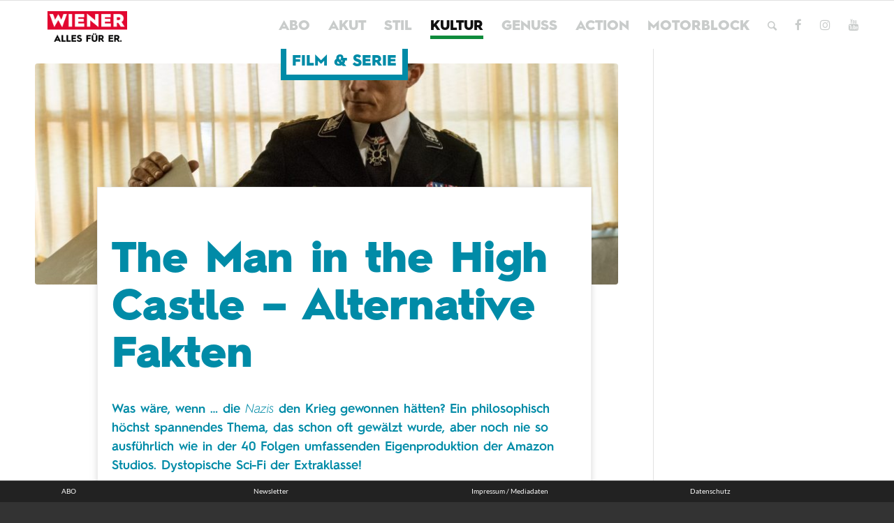

--- FILE ---
content_type: text/html; charset=utf-8
request_url: https://www.google.com/recaptcha/api2/aframe
body_size: 266
content:
<!DOCTYPE HTML><html><head><meta http-equiv="content-type" content="text/html; charset=UTF-8"></head><body><script nonce="QFdhrqSL5Qrx979t5rY1vw">/** Anti-fraud and anti-abuse applications only. See google.com/recaptcha */ try{var clients={'sodar':'https://pagead2.googlesyndication.com/pagead/sodar?'};window.addEventListener("message",function(a){try{if(a.source===window.parent){var b=JSON.parse(a.data);var c=clients[b['id']];if(c){var d=document.createElement('img');d.src=c+b['params']+'&rc='+(localStorage.getItem("rc::a")?sessionStorage.getItem("rc::b"):"");window.document.body.appendChild(d);sessionStorage.setItem("rc::e",parseInt(sessionStorage.getItem("rc::e")||0)+1);localStorage.setItem("rc::h",'1769331363332');}}}catch(b){}});window.parent.postMessage("_grecaptcha_ready", "*");}catch(b){}</script></body></html>

--- FILE ---
content_type: application/javascript; charset=utf-8
request_url: https://fundingchoicesmessages.google.com/f/AGSKWxUCOJ4gdoosE2_FHpF8iTlKdLvFeh6j_Nrjqx2075_irVcMu75boQIc90HNFZuJktgC4wzJfIAMvljRUJKZT-6t_EYq8UKSND_P9KfeFA5Q4sCcbjXZmd54t_UhjBJfLlYDLuqxlwiG_FhXusQx3nRl0e3c8CXmQiv0Bw4wk3QvpfyRLg9PRZSSnnSE/_/tomorrowfocusAd./cci-ads-/txt_ad.-pagead-id./title_ad.
body_size: -1288
content:
window['f0b82d41-9a33-4c73-89c4-1c6b9f815f42'] = true;